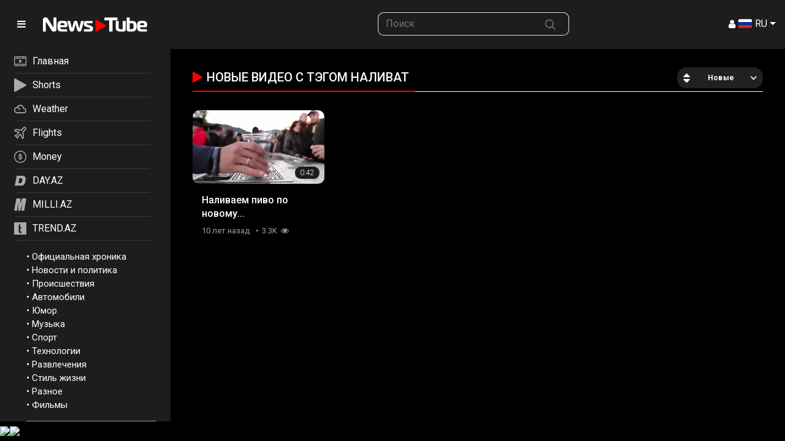

--- FILE ---
content_type: text/html; charset=utf-8
request_url: https://newstube.az/tags/nalivat/
body_size: 10625
content:
<!DOCTYPE html>
<html lang="ru">
<head>
    <title>Видео с тэгом наливат | NewsTube.Az</title>
    <meta http-equiv="Content-Type" content="text/html; charset=utf-8"/>
    <meta name="description" content="Самое популярное видео Азербайджана! Новинки 2023 года в HD качестве. Смотрите онлайн самые интересные видео ролики на портале NewsTube.az"/>
    <meta name="keywords" content="Видео, NewsTube.az"/>
    <meta name="viewport" content="width=device-width, initial-scale=1.0">

    <link rel="apple-touch-icon" sizes="180x180" href="/assets/favicon/apple-touch-icon.png??v=20230531">
    <link rel="icon" type="image/png" sizes="32x32" href="/assets/favicon/favicon-32x32.png??v=20230531">
    <link rel="icon" type="image/png" sizes="194x194" href="/assets/favicon/favicon-194x194.png??v=20230531">
    <link rel="icon" type="image/png" sizes="192x192" href="/assets/favicon/android-chrome-192x192.png??v=20230531">
    <link rel="icon" type="image/png" sizes="16x16" href="/assets/favicon/favicon-16x16.png??v=20230531">
    <link rel="manifest" href="/assets/favicon/site.webmanifest??v=20230531">
    <link rel="mask-icon" href="/assets/favicon/safari-pinned-tab.svg??v=20230531" color="#f92300">
    <link rel="shortcut icon" href="/assets/favicon/favicon.ico??v=20230531">
    <meta name="msapplication-TileColor" content="#ffffff">
    <meta name="msapplication-TileImage" content="/assets/favicon/mstile-144x144.png??v=20230531">
    <meta name="msapplication-config" content="/assets/favicon/browserconfig.xml??v=20230531">
    <meta name="theme-color" content="#ffffff">

            <link rel="stylesheet" href="https://fonts.googleapis.com/css2?family=Material+Symbols+Outlined:opsz,wght,FILL,GRAD@20..48,100..700,0..1,-50..200"/>
        <link href="/assets/css/scss/bootstrap.css?v24052402" rel="stylesheet">
        <link href="/assets/css/swiper-bundle.min.css" rel="stylesheet">
        <link href="/assets/css/newstube.css?10v24052402" rel="stylesheet">
        <link href="/static/styles/jquery.fancybox-metal.min.css?v24052402" rel="stylesheet">
    
    <script src="/player/playerjs.js?5v24052402"></script>
    <script>
        var pageContext = {
                                                            loginUrl: 'https://newstube.az/login-required/',
            animation: '200'
        };
    </script>
    
            <link href="https://newstube.az/rss/tags/nalivat/" rel="alternate" type="application/rss+xml"/>
                <link href="https://newstube.az/tags/nalivat/" rel="canonical"/>
        <meta property="og:url" content="https://newstube.az/tags/nalivat/"/>
    
            <meta property="og:title" content="Видео с тэгом наливат"/>
                <meta property="og:image" content="/assets/img/newstube_logo_og.jpg"/>
                <meta property="og:description" content="Самое популярное видео Азербайджана! Новинки 2023 года в HD качестве. Смотрите онлайн самые интересные видео ролики на портале NewsTube.az"/>
                <meta property="og:type" content="website"/>
        
    <!-- Google tag (gtag.js) -->
<script async src="https://www.googletagmanager.com/gtag/js?id=G-7TNKS2FEB3"></script>
<script>
    window.dataLayer = window.dataLayer || [];
    function gtag(){dataLayer.push(arguments);}
    gtag('js', new Date());
    gtag('config', 'G-7TNKS2FEB3');
</script>

<script>
    window.digitalks=window.digitalks||new function(){var t=this;t._e=[],t._c={},t.config=function(c){var i;t._c=c,t._c.script_id?((i=document.createElement("script")).src="//data.digitalks.az/v1/scripts/"+t._c.script_id+"/track.js?&cb="+Math.random(),i.async=!0,document.head.appendChild(i)):console.error("digitalks: script_id cannot be empty!")};["track","identify"].forEach(function(c){t[c]=function(){t._e.push([c].concat(Array.prototype.slice.call(arguments,0)))}})}
    digitalks.config({
        script_id: "d0174e98-b4b7-41f2-850d-0cae5bc6f421",
        page_url: location.href,
        referrer: document.referrer
    })
</script>
    <!--LiveInternet counter-->
            <script type="text/javascript">
                new Image().src = "//counter.yadro.ru/hit;Day_Az?r" +
                    escape(document.referrer) + ((typeof (screen) == "undefined") ? "" :
                        ";s" + screen.width + "*" + screen.height + "*" + (screen.colorDepth ?
                            screen.colorDepth : screen.pixelDepth)) + ";u" + escape(document.URL) +
                    ";" + Math.random();
            </script>
            <!--/LiveInternet-->     <!-- Rating@Mail.ru counter -->
            <script type="text/javascript">
                var _tmr = window._tmr || (window._tmr = []);
                _tmr.push({id: "1981460", type: "pageView", start: (new Date()).getTime()});
                (function (d, w, id) {
                    if (d.getElementById(id)) return;
                    var ts = d.createElement("script");
                    ts.type = "text/javascript";
                    ts.async = true;
                    ts.id = id;
                    ts.src = (d.location.protocol == "https:" ? "https:" : "http:") + "//top-fwz1.mail.ru/js/code.js";
                    var f = function () {
                        var s = d.getElementsByTagName("script")[0];
                        s.parentNode.insertBefore(ts, s);
                    };
                    if (w.opera == "[object Opera]") {
                        d.addEventListener("DOMContentLoaded", f, false);
                    } else {
                        f();
                    }
                })(document, window, "topmailru-code");
            </script>
            <noscript>
                <div>
                    <img src="//top-fwz1.mail.ru/counter?id=1981460;js=na" style="border:0;position:absolute;left:-9999px;" alt=""/>
                </div>
            </noscript>
            <!-- //Rating@Mail.ru counter --></head>
<body>
<!-- Yandex.Metrika counter -->
<script type="text/javascript" >
    (function(m,e,t,r,i,k,a){m[i]=m[i]||function(){(m[i].a=m[i].a||[]).push(arguments)};
        m[i].l=1*new Date();
        for (var j = 0; j < document.scripts.length; j++) {if (document.scripts[j].src === r) { return; }}
        k=e.createElement(t),a=e.getElementsByTagName(t)[0],k.async=1,k.src=r,a.parentNode.insertBefore(k,a)})
    (window, document, "script", "https://mc.yandex.ru/metrika/tag.js", "ym");

    ym(6154468, "init", {
        clickmap:true,
        trackLinks:true,
        accurateTrackBounce:true
    });
</script>
<noscript><div><img src="https://mc.yandex.ru/watch/6154468" style="position:absolute; left:-9999px;" alt="" /></div></noscript>
<!-- /Yandex.Metrika counter -->
<div class="container-fluid">
    <header class="row fixed-top d-flex align-content-center">
        <div class="col-auto">
            <div class="logo-wrapper d-flex align-content-center">
                <a href="#" class="col-auto d-flex align-content-center menu-btn">
                    <i class="ficon-menu"></i>
                </a>
                <a class="col logo  d-flex align-content-center" href="/">
                    <img src="/assets/img/newstube_logo.svg?v2" alt="NewsTube" class="">
                </a>
            </div>
        </div>
        <div class="col d-none d-lg-block"></div>
        <div class="col d-none d-md-block">
            <form action="/search/" method="post" role="search">
                <div class="input-group">
                    <input class="form-control border-end-0 border" type="text" role="searchbox" name="q" placeholder="Поиск">
                    <button class="btn btn-outline-secondary border-start-0 border" type="submit" name="Искать">
                        <svg xmlns="http://www.w3.org/2000/svg" width="20" height="20" viewBox="0 0 24 24" fill="none" stroke="currentColor" stroke-width="2" stroke-linecap="round" stroke-linejoin="round"
                             class="mx-2">
                            <circle cx="10.5" cy="10.5" r="7.5"></circle>
                            <line x1="21" y1="21" x2="15.8" y2="15.8"></line>
                        </svg>
                    </button>
                </div>
            </form>
        </div>
        <div class="col d-flex justify-content-end align-items-center gap-3">
                        
                            <a data-href="https://newstube.az/login/" data-fancybox="ajax" id="login"><i class="ficon-user-1"></i></a>
             
            <div class="dropdown">
                <a class="nav-link dropdown-toggle lang-item" href="#" role="button" data-bs-toggle="dropdown" aria-expanded="true" aria-label="Menu">
                    <img src="/assets/img/langs/ru.svg" alt="Menu"> RU
                </a>
                <ul class="dropdown-menu dropdown-menu-end min-vw-0 languages">
                    <li><a class="dropdown-item lang-item" data-locale="az"><img src="/assets/img/langs/az.svg" alt=""> AZ</a></li>
                    <li><a class="dropdown-item lang-item" data-locale="tr"><img src="/assets/img/langs/tr.svg" alt=""> TR</a></li>
                    <li><a class="dropdown-item lang-item" data-locale="en"><img src="/assets/img/langs/en.svg" alt=""> EN</a></li>
                    <li><a class="dropdown-item lang-item" data-locale="ru"><img src="/assets/img/langs/ru.svg" alt=""> RU</a></li>
                </ul>
            </div>
        </div>
    </header>
</div>
<div class="container-fluid clearfix mt-header">
	<div class="row">
		<div class="col-auto px-0" id="sidebar-container">
			<div id="sidebar" class="sticky-top">
				<div id="sidebar-nav" class="border-0 rounded-0 text-sm-start">
					
<div class="top-nav">
    <nav class="nav d-flex flex-column justify-content-start mb-3">
        <a class="p-2 " href="/">
            <svg xmlns="http://www.w3.org/2000/svg" xmlns:xlink="http://www.w3.org/1999/xlink" x="0px" y="0px"
                 viewBox="0 0 22.8 17.9" enable-background="new 0 0 22.8 17.9" xml:space="preserve">
<path fill="#AAAAAA" d="M20.7,0H2.1C0.9,0,0,0.9,0,2.1v13.7c0,1.2,0.9,2.1,2.1,2.1h18.6c0.6,0,1.1-0.2,1.5-0.6s0.6-0.9,0.6-1.5V2.1
	C22.8,0.9,21.9,0,20.7,0z M6.7,2.9V1.3h4.1V3L6.7,2.9L6.7,2.9z M12,2.9V1.3h4.1V3L12,2.9L12,2.9z M21.5,15.8c0,0.5-0.4,0.8-0.8,0.8
	h-3.3V15h4.1L21.5,15.8z M17.4,2.9V1.3h3.3c0.5,0,0.8,0.4,0.8,0.8v0.8C21.5,2.9,17.4,2.9,17.4,2.9z M21.5,4.2v9.5H1.3V4.2H21.5z
	 M1.3,2.1c0-0.5,0.4-0.8,0.8-0.8h3.3V3H1.3V2.1z M16.2,15v1.7h-4.1V15H16.2z M10.8,15v1.7H6.7V15H10.8z M5.4,15v1.7H2.1
	c-0.5,0-0.8-0.4-0.8-0.8V15H5.4z"/>
                <path fill="#AAAAAA" d="M9.9,12c0.1,0,0.2,0,0.3-0.1l0,0l4-2.5c0.1-0.1,0.2-0.2,0.2-0.3c0.1-0.3-0.1-0.7-0.4-0.8L10.3,6
	c-0.1-0.1-0.2-0.1-0.4-0.1c-0.4,0-0.6,0.3-0.6,0.6v4.9C9.3,11.8,9.6,12,9.9,12z"/>
</svg>

            <span>Главная</span></a>
        <a class="p-2 " href="/short-videos/">
            <svg xmlns="http://www.w3.org/2000/svg" xmlns:xlink="http://www.w3.org/1999/xlink" x="0px" y="0px"
                 viewBox="0 0 615.6 699.6248" enable-background="new 0 0 615.6 699.6248" xml:space="preserve">
<path fill="#AAAAAA" d="M26.5,1.537c-12.9,4.3-21.5,13-25,25c-1.4,4.7-1.5,40.7-1.5,323c0,174.8,0.3,319.1,0.6,320.8
	c0.9,4.6,4.8,12.6,8.1,16.4c3.2,3.8,11.2,9.2,16.4,11c6.9,2.5,15.6,2.5,23.1,0.1c3.7-1.2,7.4-2.9,8-3.6c0.6-0.8,1.5-1.4,1.9-1.4
	c0.4,0,12.2-6.6,26.1-14.6c14-8.1,27-15.6,28.9-16.6c4.1-2.4,63.1-36.4,84.5-48.8c8.3-4.8,27.4-15.8,42.5-24.5
	c15.1-8.8,36.1-20.8,46.5-26.8c10.5-6,21-12.1,23.4-13.5c2.5-1.4,6.8-3.8,9.5-5.5c2.8-1.6,6.7-3.9,8.6-5
	c3.8-2.1,122.3-70.4,138-79.5c5.2-3,15.1-8.7,22-12.7c6.9-3.9,18.6-10.7,26-15c7.4-4.3,15.3-8.9,17.5-10.1c2.2-1.2,13.9-7.9,26-14.9
	c12.1-7,23.3-13.5,25-14.4c1.6-0.9,3.2-1.8,3.5-2.1c0.3-0.3,2.5-1.6,5-2.9c11.8-6.4,17.6-12,21.9-21.1c2.2-4.7,2.6-6.8,2.6-15
	c-0.1-8.3-0.4-10.2-2.9-15.4c-3.9-8.2-9.3-13.1-23.1-21c-12.7-7.3-26-15.1-28.5-16.6c-1.4-0.8-6.9-4-18-10.3
	c-2.5-1.4-10.6-6.1-18.1-10.4c-7.4-4.4-14.2-8.3-15-8.7c-0.8-0.4-2.3-1.2-3.4-1.9c-1.1-0.7-4.2-2.5-7-4.1c-2.7-1.6-9-5.3-14-8.2
	c-4.9-2.9-10.9-6.3-13.1-7.6c-2.3-1.2-14.9-8.5-28-16.1c-13.2-7.6-24.6-14.2-25.4-14.7s-5-2.9-9.3-5.4c-4.3-2.5-8-4.6-8.2-4.6
	s-4.5-2.5-9.5-5.5s-9.3-5.5-9.5-5.5c-0.3,0-3.3-1.7-6.7-3.8c-3.5-2.1-8.3-5-10.8-6.4c-4.4-2.4-43.4-25-94.5-54.6
	c-13.7-7.9-27.1-15.6-29.6-17.1c-2.5-1.4-12.8-7.3-22.8-13.1s-20.1-11.6-22.4-12.9c-2.3-1.3-25.6-14.8-51.7-29.9s-49.1-28.4-51-29.4
	c-1.9-1.1-6.4-3.7-10-5.8c-26.3-15.3-33.4-18.9-38.6-20C38.2-0.463,31.7-0.263,26.5,1.537z"/>
</svg>


            <span>Shorts</span></a>

        <a class="p-2 d-none" href="/movies/" >
            <svg xmlns="http://www.w3.org/2000/svg" xmlns:xlink="http://www.w3.org/1999/xlink" x="0px" y="0px"
                 viewBox="0 0 22.1 20.6" enable-background="new 0 0 22.1 20.6" xml:space="preserve">
<path fill="#AAAAAA" d="M21.5,6.9L21.5,6.9c-0.1,0-0.1,0-0.1,0h-3.3c0,0,0,0-0.1,0h-3.1c0,0,0,0-0.1,0h-3.3c0,0,0,0-0.1,0H8.2
	c0,0,0,0-0.1,0h-2l15.5-3.3c0.1,0,0.3-0.1,0.4-0.3c0.1-0.1,0.1-0.3,0.1-0.4l-0.5-2.4l0,0c-0.1-0.3-0.4-0.5-0.7-0.4l-2.5,0.5
	c-0.1,0-0.1,0-0.2,0l-3.1,0.7c-0.1,0-0.1,0-0.2,0L12,1.9c-0.1,0-0.1,0-0.2,0l-3,0.7c-0.1,0-0.1,0-0.2,0L5.5,3.3c-0.1,0-0.1,0-0.2,0
	L0.5,4.4c-0.2,0-0.3,0.2-0.4,0.3v0.1v0.1L0,20c0,0.3,0.3,0.6,0.6,0.6h20.9c0.3,0,0.6-0.3,0.6-0.6V7.5C22,7.1,21.8,6.9,21.5,6.9z
	 M20.9,15.6v3.9h-5.6v-3.9H20.9z M14.2,15.6v3.9H7.8v-3.9H14.2z M6.7,15.6v3.9H1.1v-3.9H6.7z M20.9,8.7v0.7h-0.7L20.9,8.7z
	 M16.9,9.4L18.3,8H20l-1.4,1.4H16.9z M13.8,9.4L15.1,8h1.5l-1.4,1.4H13.8z M10.4,9.4L11.8,8h1.7l-1.4,1.4H10.4z M7.1,9.4L8.4,8h1.7
	L8.8,9.4H7.1z M4,9.4L5.4,8h1.4L5.5,9.4H4z M4.6,6.1L3.4,4.9l2-0.4L7,5.6L4.6,6.1z M4.1,7L4.1,7l0.3,0.5l-2,1.9H1.1V5.5h1.3L4.1,7
	L4.1,7L4.1,7z M8.7,5.2L7,4.1l1.7-0.4l1.6,1.1L8.7,5.2z M11.9,4.5l-1.6-1.1L12,3.1l1.6,1.1L11.9,4.5z M15.2,3.8l-1.6-1.1l1.5-0.3
	l1.6,1.1L15.2,3.8z M18.3,3.1L16.7,2l1.7-0.4L20,2.8L18.3,3.1z M19.9,1.4l0.7-0.1L20.7,2L19.9,1.4z M20.9,10.5v3.9H1.1v-3.9H20.9z"
/>
                <circle fill="#AAAAAA" cx="2.2" cy="7.5" r="0.6"/>
</svg>

            <span>Кино</span></a>
        <a class="p-2" target="_blank" href="https://weather.day.az/">
            <svg xmlns="http://www.w3.org/2000/svg" xmlns:xlink="http://www.w3.org/1999/xlink" x="0px" y="0px"
                 viewBox="0 0 24.6 16.4" enable-background="new 0 0 24.6 16.4" xml:space="preserve">
<path fill="#AAAAAA" d="M19.8,6.2c-0.8-4.2-4.9-6.9-9-6c-2.3,0.5-4.2,1.9-5.3,4C2.1,4.5-0.3,7.5,0,10.9c0.3,3.1,3,5.5,6.1,5.5h13.3
	c2.8,0,5.1-2.3,5.1-5.1C24.6,8.6,22.5,6.4,19.8,6.2L19.8,6.2z M19.5,14.3H6.1c-2.3,0-4.1-1.8-4.1-4.1s1.8-4.1,4.1-4.1
	s4.1,1.8,4.1,4.1l0,0h2.1c0-2.8-1.8-5.2-4.5-5.9c1.8-2.5,5.4-3,7.9-1.2C17.1,4.2,18,5.8,18,7.6v0.5h1.5c1.7,0,3.1,1.4,3.1,3.1
	C22.5,13,21.2,14.3,19.5,14.3L19.5,14.3z"/>
</svg>

            <span>Weather</span></a>
        <a class="p-2" target="_blank" href="https://avia.day.az/">
            <svg xmlns="http://www.w3.org/2000/svg" xmlns:xlink="http://www.w3.org/1999/xlink" x="0px" y="0px"
                 viewBox="0 0 19.5 19.3" enable-background="new 0 0 19.5 19.3" xml:space="preserve">
<path fill="#AAAAAA" d="M18.6,0.8c-1.1-1.1-2.8-1.1-3.9,0L11,4.5L3.1,3.4c-0.3,0-0.5,0-0.7,0.2l-2,2.1C0.2,5.8,0.1,6,0.1,6.3
	s0.1,0.4,0.2,0.6C0.4,6.9,0.5,7,0.6,7l5.8,2.3l-2.8,3.3L1.3,13c-0.2,0-0.4,0.2-0.5,0.3c-0.1,0.2-0.2,0.4-0.1,0.6
	c0,0.2,0.1,0.3,0.2,0.4L5,18.5c0.3,0.3,0.8,0.3,1.2,0c0.1-0.1,0.2-0.3,0.2-0.4l0.4-2.2l3.3-2.8l2.3,5.8c0.1,0.2,0.2,0.4,0.4,0.5
	c0.1,0,0.2,0.1,0.3,0.1s0.2,0,0.3-0.1c0.1,0,0.2-0.1,0.3-0.2l2-2c0.2-0.2,0.3-0.4,0.2-0.7l-1.1-7.9l3.7-3.7
	C19.7,3.6,19.7,1.9,18.6,0.8z M13.2,8.3l1.1,7.9l-0.9,0.9l-2.2-5.7c-0.1-0.2-0.2-0.4-0.4-0.5c-0.1,0-0.2-0.1-0.3-0.1s-0.2,0-0.3,0.1
	C10.1,10.9,10,11,10,11l-4.4,3.8c-0.1,0.1-0.2,0.3-0.3,0.5L5,16.2l-1.9-1.9L4,14.1c0.2,0,0.4-0.1,0.5-0.3l3.8-4.4
	c0.3-0.3,0.3-0.9-0.1-1.2c0,0.1-0.1,0-0.2,0L2.4,6l0.9-0.9l7.9,1.1c0.3,0,0.5,0,0.7-0.2l4-4c0.4-0.4,1.1-0.4,1.6,0
	c0.4,0.4,0.4,1.1,0,1.6l-4,4C13.3,7.7,13.2,8,13.2,8.3z"/>
</svg>

            <span>Flights</span></a>
        <a class="p-2" target="_blank" href="https://azn.day.az/">
            <svg xmlns="http://www.w3.org/2000/svg" xmlns:xlink="http://www.w3.org/1999/xlink" x="0px" y="0px"
                 viewBox="0 0 21.6 21.6" enable-background="new 0 0 21.6 21.6" xml:space="preserve">
<path fill="#AAAAAA" d="M13.8,11.2C13.8,11.1,13.8,11.1,13.8,11.2c-0.2-0.3-0.3-0.5-0.5-0.6c-0.1-0.1-0.2-0.1-0.3-0.2
	c-0.1,0-0.2-0.1-0.2-0.1s-0.1,0-0.1-0.1l0,0c-0.2-0.1-0.5-0.2-0.9-0.3c-0.1,0-0.2-0.1-0.3-0.1c-0.2,0-0.4-0.1-0.6-0.1
	c-0.3-0.1-0.5-0.1-0.7-0.2c-0.1,0-0.1,0-0.2,0C9.9,9.4,9.8,9.4,9.8,9.3c-0.1,0-0.1-0.1-0.2-0.1l0,0C9.5,9.1,9.4,9,9.4,8.8
	c0-0.1,0-0.1,0-0.2V8.5c0-0.1,0.1-0.2,0.2-0.2c0.2-0.1,0.4-0.2,0.8-0.2c0.1,0,0.2,0,0.3,0l0,0c0.1,0,0.2,0,0.3,0s0.1,0,0.2,0h0.1
	c0.2,0,0.3,0.1,0.4,0.2c0,0,0,0,0.1,0c0.2,0.2,0.3,0.4,0.4,0.8c0,0.1,0,0.2,0.1,0.2c0,0,0,0,0.1,0c0,0,0.1,0,0.2,0l0,0l1-0.1
	c0.2,0,0.3-0.2,0.3-0.4c0-0.5-0.2-1-0.4-1.3c-0.1-0.1-0.1-0.2-0.2-0.3l-0.1-0.1c-0.2-0.2-0.5-0.4-0.8-0.5s-0.5-0.2-0.9-0.2V5.5
	c0-0.2-0.1-0.4-0.3-0.4h-1c-0.2,0-0.3,0.2-0.3,0.4v1.1c-0.1,0-0.2,0-0.3,0.1c-0.1,0-0.2,0.1-0.2,0.1C9.1,6.8,9,6.9,8.9,6.9
	C8.8,7,8.7,7.1,8.6,7.1C8.5,7.2,8.4,7.3,8.4,7.4C8.3,7.5,8.2,7.5,8.1,7.6C8,7.8,7.9,8,7.9,8.3C7.8,8.5,7.8,8.7,7.8,8.9
	c0,0.4,0.1,0.8,0.3,1.1c0.2,0.3,0.5,0.6,0.9,0.8c0.1,0,0.2,0.1,0.4,0.1l0,0c0.1,0,0.2,0.1,0.3,0.1c0.1,0.1,0.3,0.1,0.5,0.2
	c0.1,0,0.2,0,0.3,0.1c0.5,0.1,0.9,0.2,1.1,0.3h0.1h0.1c0,0,0.1,0,0.1,0.1c0.1,0,0.1,0.1,0.2,0.1c0.1,0.1,0.2,0.1,0.2,0.2
	c0,0.1,0.1,0.1,0.1,0.2c0,0.1,0,0.1,0,0.2l0,0c0,0.1,0,0.2,0,0.2c0,0.1,0,0.1-0.1,0.2c-0.1,0.1-0.1,0.1-0.2,0.2l0,0
	c-0.1,0-0.2,0.1-0.2,0.1c-0.1,0-0.1,0-0.2,0c-0.1,0-0.1,0-0.2,0c-0.1,0-0.1,0-0.2,0c-0.4,0-0.9,0-1.2-0.2c-0.3-0.1-0.5-0.2-0.6-0.5
	c-0.1-0.1-0.1-0.2-0.1-0.3s0-0.1-0.1-0.2c0-0.1,0-0.1,0-0.2c0-0.1,0-0.2-0.1-0.2C9.1,11.4,9,11.4,9,11.4l-0.9,0.1
	c-0.2,0-0.3,0.2-0.3,0.4c0,0.1,0,0.3,0,0.4c0,0.2,0.1,0.5,0.2,0.7c0.1,0.2,0.1,0.3,0.2,0.5c0.1,0.1,0.1,0.2,0.2,0.3
	C8.6,14,8.8,14.2,9,14.3c0.1,0.1,0.2,0.1,0.4,0.2c0.2,0.1,0.4,0.2,0.6,0.2v1.4c0,0.1,0,0.2,0.1,0.2l0.1,0.1h0.1h1
	c0.1,0,0.2,0,0.2-0.1s0.1-0.1,0.1-0.2v-1.2c0.2,0,0.4-0.1,0.6-0.1c0.2-0.1,0.4-0.1,0.5-0.2c0.4-0.2,0.7-0.4,0.9-0.7
	c0.1-0.1,0.2-0.2,0.2-0.3c0.3-0.4,0.4-0.9,0.4-1.3c0-0.2,0-0.5-0.1-0.7C14,11.5,13.9,11.3,13.8,11.2z"/>
                <path fill="#AAAAAA" d="M10.8,0C4.8,0,0,4.8,0,10.8s4.8,10.8,10.8,10.8s10.8-4.8,10.8-10.8S16.7,0,10.8,0z M18.5,16
	c-0.1,0.1-0.2,0.2-0.3,0.4c-0.1,0.2-0.3,0.4-0.4,0.5c-0.3,0.3-0.6,0.6-0.9,0.9c-0.2,0.1-0.3,0.3-0.5,0.4c-0.1,0.1-0.2,0.2-0.4,0.3
	c-0.2,0.2-0.5,0.3-0.8,0.5c-1.3,0.7-2.8,1.1-4.4,1.1S7.7,19.7,6.4,19c-0.3-0.1-0.5-0.3-0.8-0.5c-0.1-0.1-0.2-0.2-0.4-0.3
	c-0.2-0.1-0.3-0.3-0.5-0.4c-0.3-0.3-0.6-0.6-0.9-0.9c-0.1-0.2-0.3-0.3-0.4-0.5c-0.1-0.1-0.2-0.2-0.3-0.4c-0.2-0.2-0.3-0.5-0.5-0.8
	c-0.7-1.3-1.1-2.8-1.1-4.4s0.4-3.1,1.1-4.4C2.7,6.2,2.9,6,3,5.8c1.7-2.6,4.5-4.2,7.8-4.2c1,0,1.9,0.2,2.8,0.4
	c0.3,0.1,0.6,0.2,0.8,0.3c1.7,0.7,3.2,2,4.2,3.5C18.7,6,18.8,6.2,19,6.4c0.7,1.3,1.1,2.8,1.1,4.4s-0.4,3.1-1.1,4.4
	C18.8,15.5,18.7,15.8,18.5,16z"/>
</svg>
            <span>Money</span></a>
        <a class="p-2" target="_blank" href="https://www.day.az/">
            <svg xmlns="http://www.w3.org/2000/svg" xmlns:xlink="http://www.w3.org/1999/xlink" x="0px" y="0px"
                 viewBox="0 0 1280 1280" enable-background="new 0 0 1280 1280" xml:space="preserve">
<g transform="translate(0.000000,1280.000000) scale(0.100000,-0.100000)">
    <path fill="#AAAAAA" d="M3325,12049c-567-9-665-13-735-34c-145-44-278-156-344-289c-37-75-56-171-882-4434
		C401,2320,220,1371,220,1283c0-89,16-157,61-249c63-134,166-225,318-283l66-25l3425,3c2095,1,3477,6,3560,12
		c674,49,1303,212,1875,488c209,101,342,177,550,316c852,570,1397,1346,1829,2605c213,618,434,1553,571,2408
		c127,789,158,1548,89,2167c-106,955-452,1734-1024,2305c-615,615-1453,963-2460,1020C8867,12062,4071,12061,3325,12049z
		 M8970,11990c644-24,1170-147,1665-390c564-276,1016-690,1339-1225c583-968,713-2302,395-4069c-387-2154-913-3429-1750-4241
		c-317-307-650-543-1059-748c-552-277-1080-426-1805-508c-152-18-6997-29-7083-12c-215,42-391,259-392,483c0,71,212,1181,1131,5930
		c469,2417,860,4419,871,4447c43,118,165,238,286,283c91,35,197,40,917,49C4464,12000,8666,12001,8970,11990z"/>
    <path fill="#AAAAAA" d="M3251,11488c-278-5-506-10-507-11s-385-1980-853-4397C1075,2861,774,1292,782,1286c1-2,1553,0,3448,4
		c3137,7,3457,9,3575,24c587,76,1041,207,1505,437c1022,505,1626,1269,2080,2627c275,824,543,2101,619,2952c32,355,41,812,21,1098
		c-59,838-289,1491-707,2012c-87,109-274,296-383,383c-219,177-532,354-790,449c-289,107-539,163-930,210
		C9101,11496,4009,11502,3251,11488z M6905,9030c670-36,1030-157,1294-435c398-420,488-1182,270-2295c-112-570-244-999-418-1355
		c-120-244-206-371-351-515c-351-350-791-518-1520-581c-90-8-324-13-615-14c-424,0-478,2-550,19c-99,23-195,65-250,110
		c-85,70-133,210-122,355c9,115,712,4092,741,4193c94,324,273,480,595,518C6078,9041,6689,9041,6905,9030z"/>
</g>
</svg>

            <span>DAY.AZ</span></a>
        <a class="p-2" target="_blank" href="https://www.milli.az/">
            <svg xmlns="http://www.w3.org/2000/svg" xmlns:xlink="http://www.w3.org/1999/xlink" x="0px" y="0px"
                 viewBox="0 0 134.7437 137.6797" enable-background="new 0 0 134.7437 137.6797" xml:space="preserve">
<path fill="#AAAAAA" d="M134.7437,0l-24.2769,137.6797H79.1729L95.519,44.7314l-28.8472,92.9482H44.4756l2.876-90.8228
	l-16.0566,90.8228H0L24.2769,0h46.3252c-0.0859,8.2783-0.3892,18.0342-0.9111,29.27l-1.0913,35.0205L88.1636,0H134.7437z"/>
</svg>

            <span>MILLI.AZ</span></a>
        <a class="p-2" target="_blank" href="https://www.trend.az/">
            <svg xmlns="http://www.w3.org/2000/svg" xmlns:xlink="http://www.w3.org/1999/xlink" x="0px" y="0px"
                                                                         viewBox="0 0 2048 2048" enable-background="new 0 0 2048 2048" xml:space="preserve">
<g transform="translate(0.000000,2048.000000) scale(0.100000,-0.100000)">
    <path fill="#AAAAAA" d="M0,10240V0h10240h10240v10240v10240H10240H0V10240z M10155,17504c8-429,19-1022,25-1319
		c5-297,12-1069,15-1715s8-1370,11-1607l6-433h844c464,0,844-1,844-2c2-23,30-2078,30-2215v-193h-859h-859l-6-122
		c-3-68-8-914-11-1881s-10-1831-15-1920c-18-306-23-667-11-792c14-160,33-220,74-245c45-28,165-66,272-87c170-33,877-21,1605,27
		c168,11,313,20,323,20c16,0,17-63,17-1194V2632l-62-6c-35-3-189-8-343-11c-154-2-365-10-470-17c-104-7-404-12-665-13
		c-394,0-503,3-640,18c-653,72-1110,234-1515,537c-138,103-372,339-481,485c-117,156-187,270-301,489c-125,240-189,442-237,746
		c-47,291-46,227-54,3565c-10,4380-8,6653,6,6900c10,174,16,216,45,321c24,88,41,131,63,156c60,72,2328,2488,2331,2484
		C10139,18284,10148,17932,10155,17504z"/>
</g>
</svg>

            <span>TREND.AZ</span></a>
    </nav>
</div>						<ul class="bottom-nav">
					<li>
				&bull; <a href="https://newstube.az/categories/oficialnaya-hronika/">Официальная хроника</a>
			</li>
					<li>
				&bull; <a href="https://newstube.az/categories/news_politics/">Новости и политика</a>
			</li>
					<li>
				&bull; <a href="https://newstube.az/categories/accident/">Происшествия</a>
			</li>
					<li>
				&bull; <a href="https://newstube.az/categories/automotive/">Автомобили</a>
			</li>
					<li>
				&bull; <a href="https://newstube.az/categories/comedy/">Юмор</a>
			</li>
					<li>
				&bull; <a href="https://newstube.az/categories/music/">Музыка</a>
			</li>
					<li>
				&bull; <a href="https://newstube.az/categories/sports/">Спорт</a>
			</li>
					<li>
				&bull; <a href="https://newstube.az/categories/tech/">Технологии</a>
			</li>
					<li>
				&bull; <a href="https://newstube.az/categories/entertainment/">Развлечения</a>
			</li>
					<li>
				&bull; <a href="https://newstube.az/categories/lifestyle/">Стиль жизни</a>
			</li>
					<li>
				&bull; <a href="https://newstube.az/categories/misc/">Разное</a>
			</li>
					<li>
				&bull; <a href="https://newstube.az/categories/movie/">Фильмы</a>
			</li>
			</ul>

				</div>
			</div>
		</div>
		<main class="col overflow-hidden">
			<div class="container-main py-4">
				<div class="filters-nav mb-4 py-3 d-none">
					<nav class="nav d-flex flex-nowrap gap-2 gap-lg-3 justify-content-start">
						<div class="h-scroll-btn h-scroll-btn-left" style="display: none;">
							<svg viewBox="0 0 16 16" preserveAspectRatio="xMidYMid meet" focusable="false">
								<g>
									<path d="M10.15,13.35L4.79,8l5.35-5.35l0.71,0.71L6.21,8l4.65,4.65L10.15,13.35z"></path>
								</g>
							</svg>
						</div>
						<a class="btn btn-header-nav px-3 py-1 active" href="/">Главная</a>
						<a class="btn btn-header-nav px-3 py-1" href="/latest-updates/">Новые</a>
						<a class="btn btn-header-nav px-3 py-1" href="/top-rated/">Топовые</a>
						<a class="btn btn-header-nav px-3 py-1" href="/most-popular/">Популярные</a>
						<div class="h-scroll-btn h-scroll-btn-right">
							<svg viewBox="0 0 16 16" preserveAspectRatio="xMidYMid meet" focusable="false">
								<g>
									<path d="M4.97,12.65L9.62,8L4.97,3.35l0.71-0.71L11.03,8l-5.35,5.35L4.97,12.65z"></path>
								</g>
							</svg>
						</div>
					</nav>
				</div>				<div id="list_videos_common_videos_list">
				
			    <div class="section-title">
                <h1>                Новые видео с тэгом наливат                </h1>
        

                                                                        <div class="sort">
                        <span class="icon type-sort"></span>
                        <strong>Новые</strong>
                        <ul id="list_videos_common_videos_list_sort_list">
                                                                                                                                                            <li>
                                        <a data-action="ajax" data-container-id="list_videos_common_videos_list_sort_list" data-block-id="list_videos_common_videos_list"
                                           data-parameters="sort_by:video_viewed">Популярные</a>
                                    </li>
                                                                                                                                <li>
                                        <a data-action="ajax" data-container-id="list_videos_common_videos_list_sort_list" data-block-id="list_videos_common_videos_list"
                                           data-parameters="sort_by:rating">Топовые</a>
                                    </li>
                                                                                    </ul>
                    </div>
                
                                        </div>




    <div class="grid gap-4" id="list_videos_common_videos_list_items">


                                    <div class="item card g-row-1 g-col-12 g-col-md-6 g-col-lg-3 mb-3  ">
                    <a href="https://newstube.az/videos/3527/" title="Наливаем пиво по новому..." >
                        <div class="position-relative">
                                                            <img class="card-img-top ratio ratio-16x9 "
                                     src="https://newstube.az/contents/videos_screenshots/3000/3527/360x202/1.jpg"
                                     data-webp="https://newstube.az/contents/videos_screenshots/3000/3527/360x202/1.jpg"                                     alt="Наливаем пиво по новому..."  data-preview="https://newstube.az/get_file/1/8135cccf2163daa7d354e2de24cab088/3000/3527/3527_preview.mp4/"                                 />
                            
                                                                                    
                            <span class="badge bg-badge text-white text position-absolute bottom-0 end-0 m-2 fw-light">0:42</span>

                        </div>
                        <div class="card-body pt-3">
                            <h6 class="card-title m-0">
                                                                    Наливаем пиво по новому...
                                                            </h6>
                        </div>
                        <div class="card-footer">
                                                        <small>10 лет назад</small>
                            <small>3.3K <i class="ficon-eye-1"></i></small>
                        </div>
                                            </a>
                </div>
                    

    </div>

    
				
    	        </div>
			</div>
		</main>
	</div>
</div>

<footer class="p-5 d-none">
    <div class="d-flex flex-column gap-2 justify-content-center align-items-center">
        <div class="col-12 d-flex flex-column gap-2 justify-content-center align-items-center">
            <img class="footer-logo" src="/assets/img/newstube_logo.svg?v24052402" alt="NewsTube.az">
            <p class="copyright-text">© 2023 DayTube. All Rights reserved.</p>
        </div>
        <div class="col-12 d-flex flex-column gap-2 justify-content-center align-items-center">
        </div>
        <div class="col-12 d-flex flex-column gap-2 justify-content-center align-items-center">
                      <!--LiveInternet logo-->
            <a href="//www.liveinternet.ru/click;Day_Az" target="_blank">
                <img src="//counter.yadro.ru/logo;Day_Az?15.6" title="LiveInternet: показано число просмотров за 24 часа, посетителей за 24 часа и за сегодня" alt="" border="0" width="88" height="31"/>
            </a>                <!-- Rating@Mail.ru logo -->
            <a href="https://top.mail.ru/jump?from=1981460">
                <img src="//top-fwz1.mail.ru/counter?id=1981460;t=477;l=1"
                     style="border:0;" height="31" width="88" alt="Рейтинг@Mail.ru"/></a>
            <!-- //Rating@Mail.ru logo -->        </div>
    </div>
</footer>

<script>
    var width = window.innerWidth || document.documentElement.clientWidth || document.body.clientWidth;
    var element = document.getElementById('sidebar-container');
    if (width > 768) {
        element.classList.add('show');
    }
</script>

<script src="/assets/js/jquery-3.6.1.min.js"></script>
<script src="/assets/js/bootstrap.bundle.min.js"></script>

<script src="/static/js/main.deps.min.js"></script>
<script src="/assets/js/swiper-bundle.min.js"></script>
<script src="/static/js/main.min.js?v=12"></script>
<script src="/assets/js/newstube.min.js?13v24052402"></script>
<script src="/assets/js/shorts_new.min.js?12v24052402"></script>
<script src="/assets/js/sharer.min.js"></script>



</body>
</html>

--- FILE ---
content_type: image/svg+xml
request_url: https://newstube.az/assets/img/icons/unmuted.svg
body_size: 779
content:
<?xml version="1.0" encoding="utf-8"?>
<!-- Generator: Adobe Illustrator 27.5.0, SVG Export Plug-In . SVG Version: 6.00 Build 0)  -->
<svg version="1.1" xmlns="http://www.w3.org/2000/svg" xmlns:xlink="http://www.w3.org/1999/xlink" x="0px" y="0px"
	 viewBox="0 0 7.9979 7.7758" enable-background="new 0 0 7.9979 7.7758" xml:space="preserve">
<path d="M3.9956,0.3378V0.3333L1.7626,2.5556H0v2.6667h1.7778L4,7.4445C4.0006,5.4306,4,2.3512,3.9956,0.3378z"/>
<path d="M7.9192,4.6557c0.1862-0.8783,0.0348-1.8244-0.377-2.6177L7.537,2.0432C7.0011,1.023,6.0439,0.2592,4.8889,0v0.9111
	c2.9212,0.849,2.9165,5.1035,0,5.9535v0.9111c1.155-0.2592,2.1123-1.023,2.6481-2.0432l0.0052,0.0052
	C7.7219,5.399,7.8437,5.0333,7.9192,4.6557z"/>
<path d="M6.0042,3.8794c0-0.7711-0.4481-1.3174-1.1154-1.7772v0.9822c0.5577,0.2633,0.5577,1.3681,0,1.5899v0.9822
	C5.6175,5.4163,6.0042,4.7964,6.0042,3.8794"/>
</svg>
